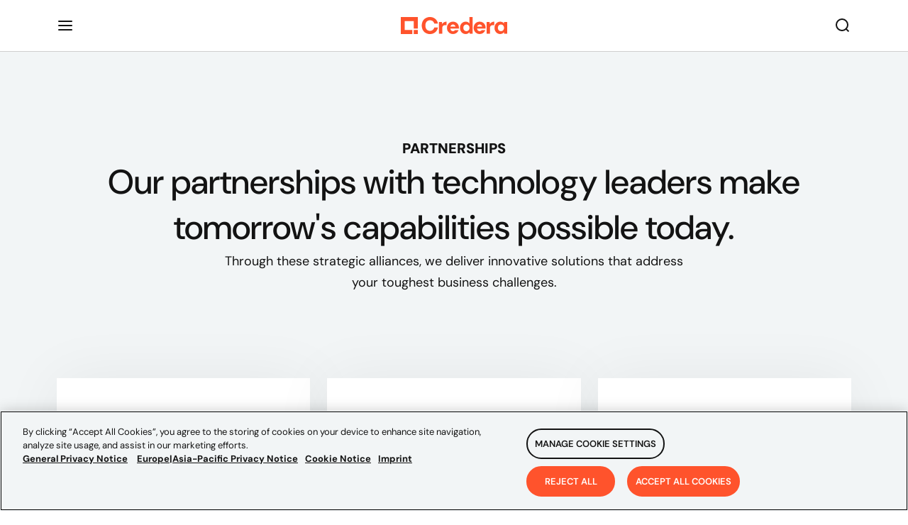

--- FILE ---
content_type: text/javascript
request_url: https://www.credera.com/component---src-pages-en-us-partnerships-jsx-b77dd411f2af53d7072a.js
body_size: 111
content:
"use strict";(self.webpackChunkcredera_rebrand=self.webpackChunkcredera_rebrand||[]).push([[5735],{71222:function(e,r,a){a.r(r);var s=a(45697),n=a.n(s),p=a(38823),t=a(65635),d=a(44704),c=a(24187),h=a(18639);const u={data:n().shape({partnerships:n().shape({nodes:n().arrayOf(c.Z)})})},o=e=>{const r=t.eC,a="/"+r+"/partnerships",s=e.data.partnerships.nodes.map((e=>new d.Z(e)));return(0,h.V)(p,a,s,r)};o.propTypes=u,r.default=o}}]);
//# sourceMappingURL=component---src-pages-en-us-partnerships-jsx-b77dd411f2af53d7072a.js.map

--- FILE ---
content_type: text/javascript
request_url: https://www.credera.com/b053dd6d7e611811b5a1144a7367dbea612649a5-7cdc4ce11a68225dd473.js
body_size: 8038
content:
"use strict";(self.webpackChunkcredera_rebrand=self.webpackChunkcredera_rebrand||[]).push([[2775],{26691:function(e,t,i){i.d(t,{n:function(){return d}});var n=i(67294),l=function(){return(l=Object.assign||function(e){for(var t,i=1,n=arguments.length;i<n;i++)for(var l in t=arguments[i])Object.prototype.hasOwnProperty.call(t,l)&&(e[l]=t[l]);return e}).apply(this,arguments)};function o(e,t){void 0===t&&(t={});var i=t.insertAt;if(e&&"undefined"!=typeof document){var n=document.head||document.getElementsByTagName("head")[0],l=document.createElement("style");l.type="text/css","top"===i&&n.firstChild?n.insertBefore(l,n.firstChild):n.appendChild(l),l.styleSheet?l.styleSheet.cssText=e:l.appendChild(document.createTextNode(e))}}o(".styles-module_carousel-base__3keqD {\n\twidth: 100%;\n\tbox-sizing: border-box;\n\tdisplay: flex;\n\toutline: none;\n\tposition: relative;\n}\n\n.styles-module_item-provider__YgMwz {\n\toverflow: hidden;\n\twidth: 100%;\n\tcursor: pointer;\n}\n\n.styles-module_item-container__a8zaY img {\n\t-webkit-user-select: none;\n\t        user-select: none;\n\t-webkit-user-drag: none;\n}\n\n.styles-module_item-tracker__3bypy {\n\theight: 100%;\n\tdisplay: flex;\n}\n\n.styles-module_carousel-arrow__26sRw {\n\tz-index: 1;\n}\n");var r;!function(e){e[e.Right=-1]="Right",e[e.Left=1]="Left"}(r||(r={}));!function(){function e(e,t){this.arr=e,this.currentIndex=t}e.prototype.next=function(){var e=this.currentIndex,t=this.arr;return this.currentIndex=e<t.length-1?e+1:0,this.current()},e.prototype.prev=function(){var e=this.currentIndex,t=this.arr;return this.currentIndex=e>0&&e<t.length?e-1:t.length-1,this.current()},e.prototype.current=function(){return this.arr[this.currentIndex]}}();Number.MIN_SAFE_INTEGER;o(".styles-module_carousel-navigation__1g_vs {\n\tdisplay: flex;\n\tposition: absolute;\n\tbottom: 0;\n}\n");var a="styles-module_sliding__3T6T6";o(".styles-module_sliderBase__swkx1 {\n\twidth: 100%;\n\tposition: relative;\n}\n\n.styles-module_slider__o0fqa {\n\tdisplay: flex;\n\toverflow-x: auto;\n\tscrollbar-width: none; /* Firefox 64 */\n\t-ms-overflow-style: none; /* Internet Explorer 11 */\n}\n\n.styles-module_slider__o0fqa::-webkit-scrollbar {\n\t/** WebKit */\n\tdisplay: none;\n}\n\n.styles-module_slider__o0fqa > * {\n\tflex: 0 0 auto;\n}\n\n.styles-module_sliding__3T6T6 > * {\n\tpointer-events: none;\n}\n");var s={children:[],className:"",leftIcon:null,rightIcon:null,triggerClickOn:3},d=function(e){var t=l(l({},s),e),i=t.children,o=t.className,d=t.leftIcon,u=t.rightIcon,c=t.triggerClickOn,h=(0,n.useRef)(null),p=(0,n.useState)(!1),f=p[0],v=p[1],g=(0,n.useState)({startX:0,scrollLeft:0}),m=g[0],T=g[1],w=function(){var e=h.current;return{left:!!e&&e.scrollLeft>0,right:!!e&&e.scrollWidth>e.scrollLeft+e.offsetWidth}},E=(0,n.useState)(w()),_=E[0],x=E[1],O=function(e){x(w())},y=(0,n.useCallback)((function(e){null!==e&&(Object.defineProperty(h,"current",{value:e}),x(w()),e.addEventListener("scroll",O))}),[h,i]),I=function(e){v(!1),x(w()),h.current.classList.remove(a)},b=function(e,t,i){for(var n=0,l=0;n<=e;l++)window.setTimeout(C,n,l*t/100+i),n+=e/100},C=function(e){h.current.scrollLeft=e},L=function(e,t,i){return n.createElement("div",{"data-arrow":t,onClick:function(){return function(e){var t=function(e){for(var t,i,n=h.current,l=e===r.Left?n.scrollLeft+n.offsetWidth:n.scrollLeft,o=0,a=0,s=Array.from(n.children);a<s.length;a++){var d=(t=s[a],i=getComputedStyle(t),t.offsetWidth+(parseInt(i.marginLeft,10)||0)+(parseInt(i.marginRight,10)||0));if((o+=d)>=l){var u=e===r.Left?o-l:d;return(n.offsetWidth-u)*e}}return n.offsetWidth}(e),i=h.current.scrollLeft;b(500,t,i)}(e)}},null!=i?i:n.createElement("button",null))};return n.createElement("div",{className:"styles-module_sliderBase__swkx1 "+o,"data-testid":"carousel"},_.left&&d&&L(r.Right,"left",d),_.right&&u&&L(r.Left,"right",u),n.createElement("div",{"data-testid":"sliderList",ref:y,onMouseDown:function(e){v(!0),T({startX:e.pageX-h.current.offsetLeft,scrollLeft:h.current.scrollLeft})},onMouseLeave:I,onMouseUp:I,onMouseMove:function(e){if(f){e.preventDefault();var t=e.pageX-h.current.offsetLeft-m.startX;Math.abs(t)>c&&h.current.classList.add(a),h.current.scrollLeft=m.scrollLeft-t}},className:"styles-module_slider__o0fqa"},i))}},47976:function(e,t,i){var n=i(67294),l=i(12788),o=i(38508);const r=(0,l.default)(o.W2).withConfig({displayName:"footer-cta__TitleContainer",componentId:"sc-1oe4ovi-0"})(["text-align:center;padding-top:80px;padding-bottom:80px;position:relative;z-index:2;"]),a=(0,l.default)(o.X6).withConfig({displayName:"footer-cta__TitleHeading",componentId:"sc-1oe4ovi-1"})(["margin-top:0px;margin-bottom:24px;color:",";"],o.O9.pureWhite),s=l.default.div.withConfig({displayName:"footer-cta__Background",componentId:"sc-1oe4ovi-2"})(["background-color:",";position:relative;overflow:hidden;width:100%;.blob-container{position:absolute;top:0;left:0;width:100%;overflow:hidden;height:100%;z-index:1;}.blob{position:absolute;width:1000px;height:1000px;border-radius:50%;filter:blur(80px);&.maroon-blob{background-color:",";opacity:0.8;top:-50%;left:-30%;animation:maroonBlobMove 10s ease-in-out infinite;}&.pink-blob{background-color:",";opacity:0.5;bottom:-30%;right:-30%;animation:pinkBlobMove 15s ease-in-out infinite;}}@keyframes maroonBlobMove{0%{transform:translate(0%,0%);}25%{transform:translate(40%,30%);}50%{transform:translate(60%,15%);}75%{transform:translate(30%,45%);}100%{transform:translate(0%,0%);}}@keyframes pinkBlobMove{0%{transform:translate(0%,0%);}25%{transform:translate(-30%,-25%);}50%{transform:translate(-60%,-15%);}75%{transform:translate(-40%,-30%);}100%{transform:translate(0%,0%);}}"],o.O9.forestGreen,o.O9.maroon,o.O9.brandPink);t.Z=e=>{const{className:t,title:i,butnTitle:l,link:d}=e;return n.createElement(s,{className:t},n.createElement("div",{className:"blob-container"},n.createElement("div",{className:"maroon-blob blob"}),n.createElement("div",{className:"pink-blob blob"})),n.createElement(r,null,n.createElement(o.bv,{onScroll:!0,direction:"none"},n.createElement(a,{level:3},i),n.createElement(o.h$,{linkstyle:"tertiary-button",to:d},l))))}},76741:function(e,t,i){var n=i(67294);t.Z=e=>{const{item:t}=e;return n.createElement("script",{type:"application/ld+json",dangerouslySetInnerHTML:{__html:JSON.stringify(t)}})}},80767:function(e,t,i){var n=i(38032),l=i(67294),o=i(12788),r=i(38508),a=i(31497),s=i(11883),d=i(76382);t.Z=e=>{const{title:t,iconURL:i,content:n,layout:o="withIcon",slug:s,partnerLogo:E,geoSpace:_,linkText:x="Explore Further"}=e,O=t+" Icon";let y=n&&"object"==typeof n?(0,a.Z)(n,_,"medium"):l.createElement(d.x,{size:"medium"},n),I=_&&s?"/"+_+s:s||null;return I?l.createElement(c,{to:I},l.createElement(p,{className:o,slug:s},l.createElement(f,null,"withIcon"===o&&l.createElement(v,{src:i,alt:O}),l.createElement(r.X6,{level:5},t),l.createElement(g,{className:o},y)),"partnership"===o?l.createElement(m,null,s&&l.createElement(u,{to:s,withArrow:!0,className:o},x),l.createElement(T,null,E&&l.createElement(w,{image:E,alt:t+" logo"}))):s&&l.createElement(u,{to:s,withArrow:!0,className:o},x))):l.createElement(h,null,l.createElement(p,{className:o,slug:s},l.createElement(f,null,"withIcon"===o&&l.createElement(v,{src:i,alt:O}),l.createElement(r.X6,{level:5},t),l.createElement(g,{className:o},y)),"partnership"===o?l.createElement(m,null,s&&l.createElement(u,{to:s,withArrow:!0,className:o},x),l.createElement(T,null,E&&l.createElement(w,{image:E,alt:t+" logo"}))):s&&l.createElement(u,{to:s,withArrow:!0,className:o},x)))};const u=(0,o.default)(r.h$).withConfig({displayName:"offering-card__OfferingLink",componentId:"sc-hezxic-0"})(["&:hover{text-decoration:underline;a,svg{color:",";}}&:hover.noIcon,&:hover.wide{svg{color:",";}}"],r.O9.linkHover,r.O9.pureWhite),c=(0,o.default)((e=>l.createElement(s.Link,e))).withConfig({displayName:"offering-card__WrapperLink",componentId:"sc-hezxic-1"})(["color:",";display:flex;flex:1;text-decoration:none;div.partnership,div.wide,div.noIcon,div.withIcon,div.withBorderTop{",",a,svg{text-decoration:underline;text-decoration-thickness:1.4px;text-underline-offset:10%;text-decoration-color:transparent;transition:",",text-underline-offset ",",text-decoration-color ",";}}&:hover{div.partnership,div.wide,div.noIcon,div.withIcon,div.withBorderTop{",",a,svg{text-underline-offset:25%;text-decoration-color:",";}}div.partnership{background-color:",";h5,p{color:",";}",",a,svg{color:",";text-decoration-color:",";}}div.withIcon,div.withBorderTop{background-color:",";h5,p{color:",";}",",a,svg{color:",";text-decoration-color:",";}}svg.rightArrow{transition:color ",",transform ",";transform:translateX(2px);}}"],r.O9.midnightBlack,u,r.oQ.general.transition,r.oQ.general.durationAndTiming,r.oQ.general.durationAndTiming,u,r.O9.pureWhite,r.O9.pureWhite,r.O9.midnightBlack,u,r.O9.linkHover,r.O9.linkHover,r.O9.pureWhite,r.O9.midnightBlack,u,r.O9.linkDefault,r.O9.linkDefault,r.oQ.general.durationAndTiming,r.oQ.general.durationAndTiming),h=(0,o.default)((e=>l.createElement("div",e))).withConfig({displayName:"offering-card__WrapperContainer",componentId:"sc-hezxic-2"})(["color:",";display:flex;flex:1;text-decoration:none;"],r.O9.midnightBlack),p=(0,o.default)(r.Zb).withConfig({displayName:"offering-card__CardContainer",componentId:"sc-hezxic-3"})(["box-shadow:0px 0px 80px 0px rgba(0,0,0,0.06);justify-content:space-between;gap:40px;width:100%;min-height:400px;padding:40px;&.wide{max-width:100%;min-height:266px;@media screen and (max-width:","){min-height:400px;}}&.withBorderTop{border-top:6px solid ",";padding:32px 28px;@media screen and (max-width:","){min-height:180px;}}&:hover{background-color:",";h5,p,a,svg{color:",";}}@media screen and (max-width:","){padding:32px;}"],r.BC.largeBottom,r.O9.crederaRed,r.BC.largeBottom,(e=>{let{slug:t}=e;return t?r.O9.cardBackgroundHover:r.O9.pureWhite}),(e=>{let{slug:t}=e;return t?r.O9.pureWhite:r.O9.midnightBlack}),r.BC.largeBottom),f=o.default.div.withConfig({displayName:"offering-card__CardContent",componentId:"sc-hezxic-4"})(["display:flex;flex-direction:column;gap:12px;padding:0px 0px 40px;"]),v=o.default.img.withConfig({displayName:"offering-card__OfferingIcon",componentId:"sc-hezxic-5"})(["margin:0;width:80px;@media screen and (max-width:","){width:68px;}"],r.BC.largeBottom),g=(0,o.default)(r.W2).withConfig({displayName:"offering-card__OfferingSubtitleContainer",componentId:"sc-hezxic-6"})(["font-family:DM Sans,sans-serif;margin-top:0;margin-left:0;padding:0;p{margin:0;}"]),m=o.default.div.withConfig({displayName:"offering-card__LinkAndLogo",componentId:"sc-hezxic-7"})(["align-items:end;display:flex;justify-content:space-between;"]),T=o.default.div.withConfig({displayName:"offering-card__LogoWrapper",componentId:"sc-hezxic-8"})(["height:40px;width:100px;display:inline-flex;align-items:flex-end;justify-content:flex-end;@media screen and (max-width:","){display:none;}"],r.BC.largeBottom),w=(0,o.default)(n.G).withConfig({displayName:"offering-card__Logo",componentId:"sc-hezxic-9"})(["img{max-height:40px;max-width:100px;}"])},48487:function(e,t,i){var n=i(67294),l=i(12788),o=i(38508),r=i(31497),a=i(26691);const s=l.default.img.withConfig({displayName:"partnership-section__Logo",componentId:"sc-cg0d5y-0"})(["max-width:180px;margin:0px;filter:grayscale(100%);transition:filter 300ms ease;&:hover{filter:grayscale(0%);}@media screen and (max-width:","){margin-right:40px;max-width:150px;max-height:60px;}"],o.BC.smallTop),d=l.default.div.withConfig({displayName:"partnership-section__LogosWrapper",componentId:"sc-cg0d5y-1"})(["display:flex;align-items:center;flex-wrap:wrap;justify-content:center;gap:80px;@media screen and (max-width:","){display:none;}"],o.BC.smallTop),u=l.default.div.withConfig({displayName:"partnership-section__MobileLogos",componentId:"sc-cg0d5y-2"})(["display:contents;gap:400px;@media screen and (min-width:","){display:none;}"],o.BC.smallTop);t.Z=e=>{const{title:t,content:i,partnerships:l,additionalPartnerships:c}=e,h=l.map(((e,t)=>{var i,l,r;const{slug:a,logo:d,title:u}=e,h=null==d||null===(i=d.fluid)||void 0===i||null===(l=i.images)||void 0===l||null===(r=l.fallback)||void 0===r?void 0:r.src,p=a?"/partnerships/"+a:null;return c?n.createElement(o.dL,{href:null==e?void 0:e.externalPartnershipLink},n.createElement(s,{src:h,alt:u})):n.createElement(o.h$,{key:t,to:p},n.createElement(s,{src:h,alt:u}))}));return n.createElement(o.bv,{onScroll:!0},n.createElement(o.W2,{id:"partnerships",sectionContainer:!0},n.createElement(o.Gy,{id:"partnerships-title",label:c?null:"Partnerships",title:t,bodyText:c?i:(0,r.Z)(i),extendedBodyWidth:c}),n.createElement(d,null,h),n.createElement(u,null,n.createElement(a.n,null,h))))}},32059:function(e,t,i){var n=i(67294),l=i(64593),o=i(11883),r=i(87896);t.Z=e=>{var t,i,a,s,d,u;let{description:c="",lang:h="en",meta:p=[],title:f,slug:v="",image:g="https://www.credera.com/share.png"}=e;const{site:m}=(0,o.useStaticQuery)("63159454"),T=c||m.siteMetadata.description,{pathname:w}=(0,r.useLocation)();let E=null!==(t=null==w?void 0:w.split("/")[1])&&void 0!==t?t:"en-us";return E=["en-us","en-au","en-gb","de-de","en-in"].includes(E.toLowerCase())?E:"en-us",h="de-de"===(null===(i=E)||void 0===i?void 0:i.toLowerCase())?"de":"en",n.createElement(l.q,{htmlAttributes:{lang:h},title:f,titleTemplate:"%s | "+m.siteMetadata.title,meta:[{name:"description",content:T},{property:"og:title",content:f+" | "+m.siteMetadata.title},{property:"og:description",content:T},{property:"og:site_name",content:"Credera"},{property:"og:type",content:"website"},{property:"og:url",content:"https://credera.com/"+v},{property:"og:image",content:g},{name:"twitter:card",content:"summary_large_image"},{name:"twitter:creator",content:m.siteMetadata.author},{name:"twitter:title",content:f+" | "+m.siteMetadata.title},{name:"twitter:description",content:T},{property:"twitter:image",content:g}].concat(p)},n.createElement("link",{rel:"alternate",key:null!==(a=null===(s=E)||void 0===s?void 0:s.toLowerCase())&&void 0!==a?a:"en-us",hreflang:null!==(d=null===(u=E)||void 0===u?void 0:u.toLowerCase())&&void 0!==d?d:"en-us"}))}},88166:function(e,t,i){var n=i(30381),l=i.n(n),o=i(64849),r=i(9604);t.Z=function(e){var t,i,n,a,s,d,u,c,h,p,f,v,g,m,T,w,E,_;this.getFormattedModificationDate=e=>l()(this.updatedAt).format(e),this.getFormattedCreationDate=e=>l()(this.createdAt).format(e),this.id=null==e?void 0:e.id,this.createdAt=null==e?void 0:e.createdAt,this.updatedAt=null==e?void 0:e.updatedAt,this.title=null!==(t=null==e?void 0:e.title)&&void 0!==t?t:"Case Study Title",this.metaTitle=null==e?void 0:e.metaTitle,this.metaDescription=null!==(i=null==e||null===(n=e.metaDescription)||void 0===n||null===(a=n.internal)||void 0===a?void 0:a.content)&&void 0!==i?i:"",this.slug=null==e?void 0:e.slug,this.localizationSlug=null==e?void 0:e.localizationSlug,this.clientName=null==e?void 0:e.clientName,this.snippet=null!==(s=null!==(d=null==e||null===(u=e.snippet)||void 0===u?void 0:u.snippet)&&void 0!==d?d:null==e?void 0:e.snippet)&&void 0!==s?s:"Case Study Snippet",this.categories=(null==e?void 0:e.categories)||((null==(_=null==e?void 0:e.offerings)?void 0:_.map((e=>null==e?void 0:e.title)))||[])||[],this.heroImageData={fluid:null!==(c=null==e||null===(h=e.heroImage)||void 0===h?void 0:h.gatsbyImageData)&&void 0!==c?c:null==e||null===(p=e.heroImage)||void 0===p?void 0:p.fluid,title:null==e?void 0:e.title},this.featuredContentTitle=null==e?void 0:e.featuredContentTitle,this.featuredContentHeroImage={title:null==e?void 0:e.featuredContentTitle,fluid:null==e||null===(f=e.featuredContentHeroImage)||void 0===f?void 0:f.gatsbyImageData},this.atAGlanceRichJSON=null==e?void 0:e.atAGlance,this.relatedIndustries=null==e?void 0:e.industry,this.videoBlockAtTop=null==e?void 0:e.videoBlockAtTop,this.relatedServiceLines=null==e?void 0:e.offerings,this.theChallengeTitle=null==e?void 0:e.theChallengeTitle,this.theChallengeContentRichJSON=null==e?void 0:e.theChallengeContent,this.theChallengeMediaData={fluid:null==e||null===(v=e.theChallengeMedia)||void 0===v?void 0:v.gatsbyImageData,title:null==e||null===(g=e.theChallengeMedia)||void 0===g?void 0:g.title},this.theSolutionTitle=null==e?void 0:e.theSolutionTitle,this.theSolutionContentRichJSON=null==e?void 0:e.theSolutionContent,this.theSolutionMediaData={fluid:null==e||null===(m=e.theSolutionMedia)||void 0===m?void 0:m.gatsbyImageData,title:null==e||null===(T=e.theSolutionMedia)||void 0===T?void 0:T.title},this.theResultsTitle=null==e?void 0:e.theResultsTitle,this.theResultsContentRichJSON=null==e?void 0:e.theResultsContent,this.theResultsMediaData={fluid:null==e||null===(w=e.theResultsMedia)||void 0===w?void 0:w.gatsbyImageData,title:null==e||null===(E=e.theResultsMedia)||void 0===E?void 0:E.title},this.quoteBlock=null!=e&&e.quoteBlock?new o.Z(null==e?void 0:e.quoteBlock):null,this.video=null==e?void 0:e.video,this.metricsBlock=null==e?void 0:e.metricsBlock,this.relatedCaseStudies=null!=e&&e.relatedCaseStudies?null==e?void 0:e.relatedCaseStudies.map((e=>new r.Z(e))):[],this.tools=null==e?void 0:e.tools}},9604:function(e,t){t.Z=function(e){var t,i,n,l;this.categories=null==e?void 0:e.categories,this.clientName=null==e?void 0:e.clientName,this.heroImageData={fluid:null==e||null===(t=e.heroImage)||void 0===t?void 0:t.gatsbyImageData,title:null==e?void 0:e.title},this.slug=null==e?void 0:e.slug,this.snippet=null!==(i=null==e||null===(n=e.snippet)||void 0===n?void 0:n.snippet)&&void 0!==i?i:"Case Study Snippet",this.title=null!==(l=null==e?void 0:e.title)&&void 0!==l?l:"Case Study Title"}},35244:function(e,t,i){var n=i(2051);t.Z=function(e){var t,i,l,o,r;this.id=null==e?void 0:e.id,this.title=null==e?void 0:e.pointOfViewTitle,this.label=null==e?void 0:e.pointOfViewLabel,this.image={fluid:null==e||null===(t=e.pointOfViewImage)||void 0===t?void 0:t.gatsbyImageData,title:null==e||null===(i=e.pointOfViewImage)||void 0===i?void 0:i.title},this.video=null==e?void 0:e.pointOfViewVideo,this.videoLandscape=null==e?void 0:e.videoLandscape,this.bodyRichJSON=(null==e||null===(l=e.pointOfViewBody)||void 0===l?void 0:l.raw)&&e.pointOfViewBody,this.bodyString=null!=e&&null!==(o=e.pointOfViewBody)&&void 0!==o&&o.subtitle?e.pointOfViewBody.subtitle:"string"==typeof(null==e?void 0:e.pointOfViewBody)&&e.pointOfViewBody,this.items=null!=e&&e.pointOfViewItems?null==e?void 0:e.pointOfViewItems.map((e=>new n.Z(e))):null,this.ctaText=null==e?void 0:e.ctaText,this.ctaUrl=null==e?void 0:e.ctaUrl,this.imageLeft=null==e?void 0:e.imageLeft,this.layout=null==e?void 0:e.layout,this.type=null==e||null===(r=e.internal)||void 0===r?void 0:r.type}},2051:function(e,t){t.Z=function(e){var t,i;this.id=null==e?void 0:e.id,this.title=null==e?void 0:e.title,this.titleIcon=null==e?void 0:e.titleIcon,this.content=null==e?void 0:e.content,this.stat=null==e?void 0:e.stat,this.statContent=null==e?void 0:e.statContent,this.linkText=null==e?void 0:e.linkText,this.link=null==e?void 0:e.link,this.image={data:null==e||null===(t=e.image)||void 0===t?void 0:t.gatsbyImageData,title:null==e||null===(i=e.image)||void 0===i?void 0:i.title}}},44704:function(e,t,i){var n=i(88166),l=i(98938),o=i(35244);let r=function(e){this.title=null==e?void 0:e.title,this.descriptionRichJSON=null==e?void 0:e.subheading,this.slug=null!=e&&e.slug?null==e?void 0:e.slug:null==e?void 0:e.referenceLink,this.serviceSlug=null!=e&&e.service?null==e?void 0:e.service[0].slug:null};t.Z=function e(t,i){var a,s;this.serviceOfferingsLabel=(null==t?void 0:t.serviceOfferingsLabel)||(null==i?void 0:i.serviceOfferingsLabel),this.serviceLines=null!=t&&t.serviceOfferings?null==t?void 0:t.serviceOfferings.map((e=>new r(e))):null!=i&&i.serviceOfferings?null==i?void 0:i.serviceOfferings.map((e=>new r(e))):null,this.serviceOfferingsTitle=(null==t?void 0:t.serviceOfferingsTitle)||(null==i?void 0:i.serviceOfferingsTitle),this.serviceOfferingsRichText=(null==t?void 0:t.serviceOfferingsRichText)||(null==i?void 0:i.serviceOfferingsRichText),this.logo={fluid:(null==t||null===(a=t.logo)||void 0===a?void 0:a.gatsbyImageData)||(null==i||null===(s=i.logo)||void 0===s?void 0:s.gatsbyImageData)},this.slug=(null==t?void 0:t.slug)||(null==i?void 0:i.slug),this.localizationSlug=(null==t?void 0:t.localizationSlug)||(null==i?void 0:i.localizationSlug),this.snippet=(null==t?void 0:t.snippet)||(null==i?void 0:i.snippet),this.title=(null==t?void 0:t.title)||(null==i?void 0:i.title),this.excludePartnershipTitle=(null==t?void 0:t.excludePartnershipTitle)||(null==i?void 0:i.excludePartnershipTitle),this.excludePartnershipsUrl=(null==t?void 0:t.excludePartnershipsUrl)||(null==i?void 0:i.excludePartnershipsUrl),this.relatedCaseStudies=null!=t&&t.relatedCaseStudies?null==t?void 0:t.relatedCaseStudies.map((e=>new n.Z(e))):null!=i&&i.relatedCaseStudies?null==i?void 0:i.relatedCaseStudies.map((e=>new n.Z(e))):null,this.relatedInsightsLabel=(null==t?void 0:t.relatedInsightsLabel)||(null==i?void 0:i.relatedInsightsLabel),this.relatedInsightsTitle=(null==t?void 0:t.relatedInsightsTitle)||(null==i?void 0:i.relatedInsightsTitle),this.relatedInsights=null!=t&&t.relatedInsights?null==t?void 0:t.relatedInsights.map((e=>new l.Z(e))):null!=i&&i.relatedInsights?null==i?void 0:i.relatedInsights.map((e=>new l.Z(e))):null,this.pointOfView=null!=t&&t.pointOfView?new o.Z(null==t?void 0:t.pointOfView):null!=i&&i.pointOfView?new o.Z(null==i?void 0:i.pointOfView):null,this.howWeCanHelp=(null==t?void 0:t.howWeCanHelp)||(null==i?void 0:i.howWeCanHelp),this.partnershipOffering=(null==t?void 0:t.partnershipOffering)||(null==i?void 0:i.partnershipOffering),this.partnershipOfferingsLabel=(null==t?void 0:t.partnershipOfferingsLabel)||(null==i?void 0:i.partnershipOfferingsLabel),this.partnershipOfferingsTitle=(null==t?void 0:t.partnershipOfferingsTitle)||(null==i?void 0:i.partnershipOfferingsTitle),this.partnershipOfferingsRichText=(null==t?void 0:t.partnershipOfferingsRichText)||(null==i?void 0:i.partnershipOfferingsRichText),this.partnershipOfferings=null!=t&&t.partnershipOfferingsReferences?null==t?void 0:t.partnershipOfferingsReferences.map((t=>new e(t))):null!=i&&i.partnershipOfferingsReferences?null==i?void 0:i.partnershipOfferingsReferences.map((t=>new e(t))):null,this.solutionDetail=null!=t&&t.solutionDetail?new o.Z(null==t?void 0:t.solutionDetail):null!=i&&i.solutionDetail?new o.Z(null==i?void 0:i.solutionDetail):null,this.certificationsLabel=(null==t?void 0:t.certificationsLabel)||(null==i?void 0:i.certificationsLabel),this.certificationsTitle=(null==t?void 0:t.certificationsTitle)||(null==i?void 0:i.certificationsTitle),this.certificationsRichText=(null==t?void 0:t.certificationsRichText)||(null==i?void 0:i.certificationsRichText),this.certificationsImageCarousel=(null==t?void 0:t.certificationsImageCarousel)||(null==i?void 0:i.certificationsImageCarousel),this.expertsLabel=(null==t?void 0:t.expertsLabel)||(null==i?void 0:i.expertsLabel),this.expertsTitle=(null==t?void 0:t.expertsTitle)||(null==i?void 0:i.expertsTitle),this.expertsRichText=(null==t?void 0:t.expertsRichText)||(null==i?void 0:i.expertsRichText),this.featuredContent=(null==t?void 0:t.featuredContent)||(null==i?void 0:i.featuredContent),this.capabilitiesOverviewBlock=null!=t&&t.capabilitiesOverviewBlock?new o.Z(t.capabilitiesOverviewBlock):null!=i&&i.capabilitiesOverviewBlock?new o.Z(i.capabilitiesOverviewBlock):null,this.partnershipCategory=(null==t?void 0:t.partnershipCategory)||(null==i?void 0:i.partnershipCategory),this.externalPartnershipLink=(null==t?void 0:t.externalPartnershipLink)||(null==i?void 0:i.externalPartnershipLink)}},24187:function(e,t,i){var n=i(45697),l=i.n(n),o=i(35244);t.Z=l().shape({title:l().string,slug:l().string,localizationSlug:l().string,snippet:l().string,capabilitiesOverviewBlock:l().oneOfType(o.Z),logo:l().shape({fluid:l().object})})},18639:function(e,t,i){i.d(t,{V:function(){return p}});var n=i(67294),l=i(12788),o=i(76741),r=i(32059),a=i(47976),s=i(80767),d=i(8897),u=i(38508),c=i(887),h=i(48487);const p=(e,t,i,l)=>{return n.createElement(d.Z,null,(p=t,v=e,n.createElement(n.Fragment,null,n.createElement(r.Z,{title:v.SEO_TITLE,description:v.SEO_DESCRIPTION,slug:p}),n.createElement(o.Z,{item:{"@context":"https://schema.org","@type":"WebPage",name:v.SEO_TITLE,alternateName:v.LABEL,description:v.SEO_DESCRIPTION,abstract:v.SEO_DESCRIPTION,headline:v.SUBTITLE,inLanguage:v.SEO_IN_LANGUAGE,url:"http://credera.com/"+p,isAccessibleForFree:!0}}))),n.createElement(u.Xk,null,n.createElement(u.bv,{onScroll:!0},n.createElement(u.Gy,{isLandingPageWidth:!0,isPageLevelTitleSet:!0,label:e.LABEL,title:e.TITLE,bodyText:e.SUBTITLE,underlinedText:e.TITLE__UNDERLINE,underlineWidth:140,underlineBottom:3})),((e,t,i)=>{e=e.filter((e=>e.slug));const l=new Map(t.map((t=>[t,e.filter((e=>e.partnershipCategory===t))])));return n.createElement(n.Fragment,null,t.map((e=>l.get(e).length>0&&n.createElement(u.bv,{key:e,onScroll:!0},n.createElement(f,{id:e,sectionContainer:!0},n.createElement(u.rj,null,l.get(e).map((e=>n.createElement(u.P4,{key:e.slug,col:4,collg:20},n.createElement(s.Z,{title:e.title,content:e.snippet,layout:"partnership",slug:"/partnerships/"+e.slug,partnerLogo:e.logo.fluid,geoSpace:i}))))))))))})(i,e.PARTNERSHIP_CATEGORIES,l),((e,t,i)=>(i=i.filter((e=>"Additional partnerships"==e.partnershipCategory)),n.createElement(h.Z,{title:e,content:t,partnerships:i,additionalPartnerships:!0})))(e.ADDITIONAL_PARTNERSHIPS_TITLE,e.ADDITIONAL_PARTNERSHIPS_CONTENT,i)),n.createElement(a.Z,{title:c.FOOTER_CTA_TITLE,butnTitle:c.FOOTER_CTA_BUTTON_TITLE,link:c.FOOTER_CTA_BUTTON_LINK}));var p,v},f=(0,l.default)(u.W2).withConfig({displayName:"partnerships__PartnershipCategorySection",componentId:"sc-1g1475z-0"})(["display:flex;flex-direction:column;align-items:center;gap:40px;"])},887:function(e){e.exports=JSON.parse('{"SHOW_MORE__BUTTON":"Show more","FIND_OUT_MORE__CTA":"Find out more","EXPLORE_FURTHER__BUTTON":"Explore Further","FOOTER_CTA_TITLE":"Ready to achieve your vision? We’re here to help.","FOOTER_CTA_TITLE_ALTERNATIVE":"We want to help you create something extraordinary.","FOOTER_CTA_BUTTON_TITLE":"Contact Us","FOOTER_CTA_BUTTON_LINK":"/contact","GATED_CONTENT_DOWNLOAD_WHITEPAPER__TITLE":"Complete to download the whitepaper.","GATED_CONTENT_DOWNLOAD_INSIGHT__TITLE":"Complete to download the guide.","GATED_CONTENT_VIDEO__TITLE":"Complete to watch the video.","DOWNLOAD_WHITEPAPER__TITLE":"Download the whitepaper.","DOWNLOAD_INSIGHT__TITLE":"Download the guide.","VIDEO__TITLE":"Watch the video.","FEATURED_CASE_STUDIES__TITLE":"See how we solved these challenges for our clients."}')},38823:function(e){e.exports=JSON.parse('{"SEO_TITLE":"Partnerships","SEO_DESCRIPTION":"Discover how Credera partnerships enable specialized expertise that makes an impact. Credera works with partners like Adobe, AWS, Microsoft, Salesforce, and many others.","SEO_IN_LANGUAGE":"en","LABEL":"Partnerships","TITLE":"Our partnerships with technology leaders make tomorrow\'s capabilities possible today.","TITLE__UNDERLINE":"leaders","SUBTITLE":"Through these strategic alliances, we deliver innovative solutions that address your toughest business challenges.","PARTNERSHIP_CATEGORIES":["Global alliances"],"ADDITIONAL_PARTNERSHIPS_TITLE":"Additional partnerships","ADDITIONAL_PARTNERSHIPS_CONTENT":"We work closely with these partnerships and have deep knowledge of these tools to to deliver the best results for a client\'s specific needs and goals.","EXPERTS__LABEL":"Our Experts","EXPERTS__TITLE":"We believe we\'re better together.","EXPERTS__CONTENT":"At Credera, we believe that unique perspectives and backgrounds make us better, stronger, and faster. Meet our leaders in this space who are creating a better environment to work, grow, and deliver outstanding client experiences."}')}}]);
//# sourceMappingURL=b053dd6d7e611811b5a1144a7367dbea612649a5-7cdc4ce11a68225dd473.js.map